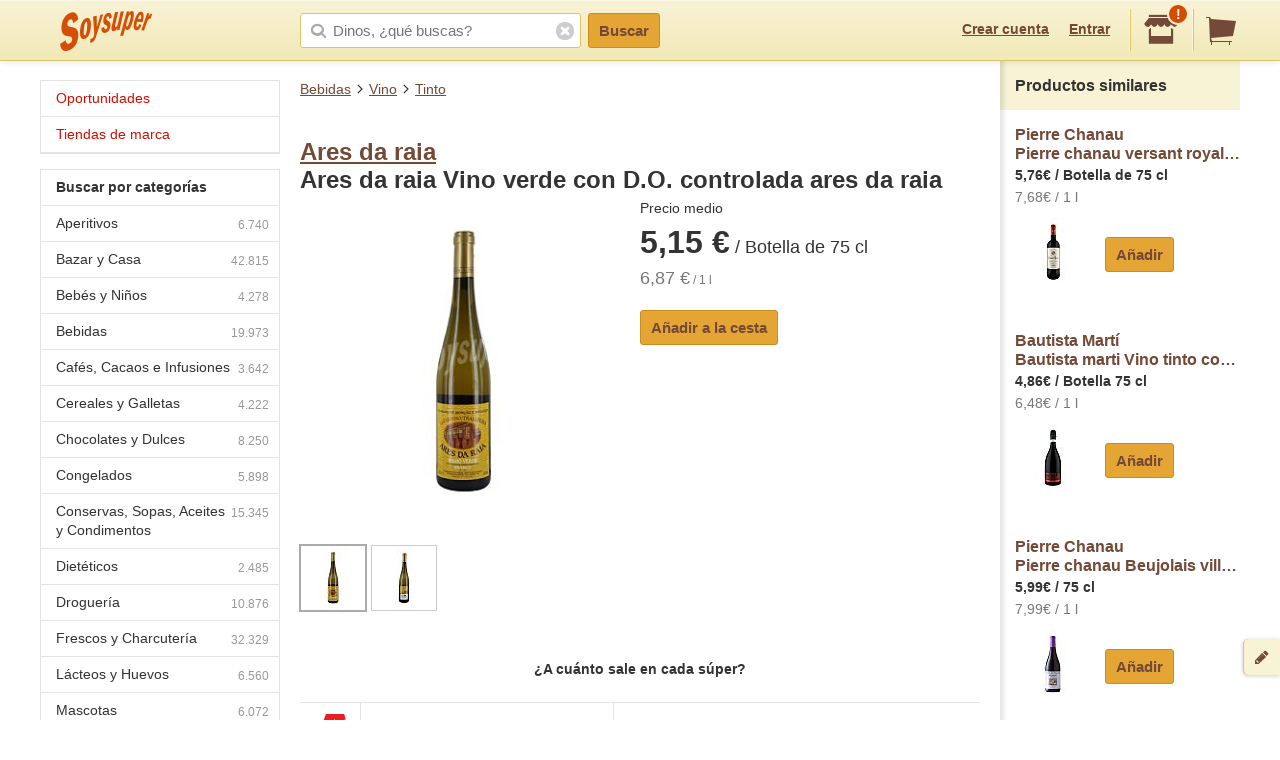

--- FILE ---
content_type: text/html;charset=UTF-8
request_url: https://soysuper.com/p/vino-verde-con-denominacion-de-origen-controlada-ares-da-raia-botella-de-75-centilitros
body_size: 8477
content:
<!DOCTYPE html>
<!--[if IEMobile 7 ]>   <html class="no-js iem7" lang="es"> <![endif]-->
<!--[if IE]>            <html class="no-js ie" lang="es"> <![endif]-->
<!--[if (gt IEMobile 7)|!(IEMobile)|!IE]><!--> <html class="no-js" lang="es"> <!--<![endif]-->
<head>
  <meta charset="utf-8">
  <title>Ares da raia Ares da raia Vino verde con D.O. controlada ares da raia Botella de 75 cl</title>
  <meta content="Compra en Soysuper Vino tinto internacional. Ares da raia Ares da raia Vino verde con D.O. controlada ares da raia Botella de 75 cl o compara su precio en otros supermercados y ahorra." name="description">
<meta name="twitter:card" content="summary" />
<meta name="twitter:site" content="@soysuper" />
<meta content="product" property="og:type">
<meta content="http://soysuper.com/p/vino-verde-con-denominacion-de-origen-controlada-ares-da-raia-botella-de-75-centilitros" property="og:url">
<meta content="Soysuper" property="og:site_name">
<meta content="https://a0.soysuper.com/11d94abdd40a5e7d457a2eb81233e8b7.500.0.0.0.wmark.4ab7cd9f.jpg" property="og:image">
<meta content="Ares da raia Ares da raia Vino verde con D.O. controlada ares da raia Botella de 75 cl" property="og:title">
<meta content="Compra en Soysuper Vino tinto internacional. Ares da raia Ares da raia Vino verde con D.O. controlada ares da raia Botella de 75 cl o compara su precio en otros supermercados y ahorra." property="og:description">
<meta name="HandheldFriendly" content="True">
<meta name="MobileOptimized" content="320">
<meta name="viewport" content="width=device-width, initial-scale=1.0, maximum-scale=1.0, user-scalable=0">

  <link href="http://soysuper.com/p/vino-verde-con-denominacion-de-origen-controlada-ares-da-raia-botella-de-75-centilitros" rel="canonical">
  <link rel="apple-touch-icon" sizes="180x180" href="/apple-touch-icon.png">
  <link rel="icon" type="image/png" sizes="32x32" href="/favicon-32x32.png">
  <link rel="icon" type="image/png" sizes="16x16" href="/favicon-16x16.png">
  <link rel="manifest" href="/manifest.json">
  <link rel="mask-icon" href="/safari-pinned-tab.svg" color="#da532c">
  <meta name="theme-color" content="#ffffff">
  <script src="/assets/js/libs/sentry.min.js"></script>
  <script>
    Sentry.init({ dsn: "https://a111fea955c34961b8323edc7a8786c3@ouch.soysuper.com/2", ignoreErrors: [/Blocked a frame with origin/], environment: "production" });
  </script>
  <!--[if IEMobile]>  <meta http-equiv="cleartype" content="on"><![endif]-->
  
  <!-- soysuper:css -->
  <link rel="stylesheet" href="/soysuper-e4cc8323a5.css">
  <!-- endsoysuper -->
  
  <script src="/assets/js/libs/modernizr.js"></script>
  <!--[if lt IE 9]>
  <script src="/assets/js/libs/respond.min.js"></script>
  <![endif]-->
  <script async src="https://www.googletagmanager.com/gtag/js?id=G-L6BZTQNJC1"></script>
<script>
  window.dataLayer = window.dataLayer || [];
  function gtag(){dataLayer.push(arguments);}
  gtag('js', new Date());

  gtag('config', 'G-L6BZTQNJC1');
</script>

  <script type="text/javascript">
  (function(i,s,o,g,r,a,m){i['GoogleAnalyticsObject']=r;i[r]=i[r]||function(){
  (i[r].q=i[r].q||[]).push(arguments)},i[r].l=1*new Date();a=s.createElement(o),
  m=s.getElementsByTagName(o)[0];a.async=1;a.src=g;m.parentNode.insertBefore(a,m)
  })(window,document,'script','//www.google-analytics.com/analytics.js','ga');

  ga('create', 'UA-35112596-1', 'auto');
  ga('require', 'displayfeatures');
  ga('send', 'pageview');
</script>

  <script>
!function(f,b,e,v,n,t,s){if(f.fbq)return;n=f.fbq=function(){n.callMethod?
n.callMethod.apply(n,arguments):n.queue.push(arguments)};if(!f._fbq)f._fbq=n;
n.push=n;n.loaded=!0;n.version='2.0';n.queue=[];t=b.createElement(e);t.async=!0;
t.src=v;s=b.getElementsByTagName(e)[0];s.parentNode.insertBefore(t,s)}(window,
document,'script','//connect.facebook.net/en_US/fbevents.js');

fbq('init', '1504322173218276');
fbq('track', "PageView");
</script>

</head>

<body class="three-cols">
  <section id="viewport">
    <section id="sidearea">
      <nav>
        <ul>
          <li>
            <a href="/">
              Inicio
            </a>
          </li>
          <li>
            <a href="/oportunidades">
              Oportunidades
</a>          </li>
          <li>
            <a href="/marca">
              Tiendas de marca
</a>          </li>
          <li>
            <a href="/signup">
              Regístrate
            </a>
          </li>
          <li>
            <a href="/signin">
              Entrar
            </a>
          </li>
        </ul>
      </nav>
      <span class="logo"></span>
    </section>
    <section id="page" class="three-cols">
      <header id="header" role="banner">
        <div class="wrapper">
          
          <p class="logo hidden-t" itemscope itemtype="http://schema.org/Organization">
            <meta itemprop="url" content="https://soysuper.com">
            <a href="/" title="Soysuper, tu supermercado online">
              <meta itemprop="name" content="Soysuper">
              <img src="/assets/img/logo-app@2x.png" alt="Tu supermercado online" itemprop="logo">
            </a>
          </p>
          <nav id="mainnav" class="clearfix " role="navigation">
            <p class="sidebar alignleft hidden-d">
              <a href="#" id="showsidearea"><i class="i-fss-lg-leftarrow"></i><i class="i-ss-logo-app-sm">Preferencias</i></a>
            </p>
            <ul class="alignright">
              <li class="signup hidden-t">
                <a href="/signup" id="signup" rel="nofollow">Crear cuenta</a>
              </li>
              <li class="signup hidden-t">
                <a href="/signin" id="login" rel="nofollow">Entrar</a>
              </li>
              <li class="categories hidden-d"><a href="/c"><i class="i-ss-nav-categories">Categorías</i></a></li>
              <li class="search hidden-t visible-m"><a href="/search" id="search"><i class="i-ss-nav-search">Buscar</i></a></li>
              <li class="super">
                <a href="#zipcode-popover" data-superpop="popover" data-dismissable="1" rel="nofollow">
                  <i class="i-fss-shop"></i>
                  <span class="badge">!</span>
                </a>
              </li>
              <li class="cart">
                <a href="/" rel="nofollow" class="clearfix">
                  <i class="i-fss-cart"></i>
                </a>
              </li>
            </ul>
            <section id="searchbox" class="searchbox clearfix">
              <form action="/search" method="get" accept-charset="utf-8">
                <input type="text" class="text typeahead" name="q" autocomplete="off" value="" placeholder="Dinos, ¿qué buscas?">
                <i class="i-fss-search"></i>
                <button type="submit" class="btn btn-primary">Buscar</button>
                <section class="autocomplete"></section>
                <i class="i-fss-close-01"></i>
              </form>
            </section>
          </nav>
        </div>
      </header>
      <div id="container">
        
        <section class="wrapper clearfix">
          
          <section id="contentwrapper" class="clearfix">
            <section id="content" class="clearfix">
              <section id="subheader">
  <ul class="breadcrumbs clearfix" data-type="breadcrumb">
      <li class="breadcrumbs__item">
        <a href="/c/bebidas">Bebidas</a>
      </li>
      <li class="breadcrumbs__item">
        <a href="/c/bebidas/vino">Vino</a>
      </li>
      <li class="breadcrumbs__item">
        <a href="/c/bebidas/vino/tinto">Tinto</a>
      </li>
  </ul>
</section>

<section id="main" role="main">


  <section class="product clearfix" data-pid="5778ab0d98ec9137ee6d8928" itemscope itemtype="http://schema.org/Product">
    <meta itemprop="name" content="Ares da raia Vino verde con D.O. controlada ares da raia">
    <meta itemprop="url" content="http://soysuper.com/p/vino-verde-con-denominacion-de-origen-controlada-ares-da-raia-botella-de-75-centilitros">

    <h1 class="withpagination">
      <a href="/marca/ares-da-raia#products" rel="nofollow" class="brand" itemprop="brand" itemscope itemtype="http://schema.org/Brand">
        <meta itemprop="name" content="Ares da raia">Ares da raia</a><br>
      Ares da raia Vino verde con D.O. controlada ares da raia
    </h1>


    <div class="clearfix">

      <div class="product__image js-product-image coupon-container">
            <a class="img zoomable" href="/p/vino-verde-con-denominacion-de-origen-controlada-ares-da-raia-botella-de-75-centilitros#product-gallery-modal">
              <img alt="Ares da raia Ares da raia Vino verde con D.O. controlada ares da raia Botella de 75 cl" class="image" itemprop="image" src="https://a0.soysuper.com/11d94abdd40a5e7d457a2eb81233e8b7.340.340.0.min.wmark.1f4569ea.jpg">
              <span class="loupe">+</span>
</a>      </div>

      <div class="product__details">
          <span>Precio medio</span>
          <span class="price" itemprop="offers" itemscope itemtype="http://schema.org/Offer">
            <meta itemprop="price" content="5.15">
            <meta itemprop="priceCurrency" content="EUR">
            <strong>5,15 €</strong>
             / Botella de 75 cl 
          </span>
          <span class="unitprice"><strong>6,87 €</strong> / 1 l</span>

        <section class="actions actions--atbottom clearfix">
          <a class="btn btn-primary newproduct" data-brand="Ares da raia" data-name="Ares da raia Vino verde con D.O. controlada ares da raia" data-product_id="5778ab0d98ec9137ee6d8928" data-qty="1" data-variant="Botella de 75 cl" href="/cart/items" rel="nofollow">
            Añadir a la cesta
</a>        </section>

      </div>

    </div> <!-- div.clearfix -->

      <div class="product__gallery">
        <ul>
          <li class=active>
            <a href="#">
              <img data-idx="0" src="https://a0.soysuper.com/11d94abdd40a5e7d457a2eb81233e8b7.64.64.0.0.wmark.a22c3d9d.jpg">
            </a>
          </li>
          <li>
            <a href="#">
              <img data-idx="1" src="https://a1.soysuper.com/6944be2bb4389efaf8655b622529b3e8.64.64.0.0.wmark.27fe0d1f.jpg">
            </a>
          </li>
        </ul>
      </div>

    <div id="product-gallery-modal" class="modal full-screen-modal product-gallery-modal">
      <img class="active-image" src="https://a0.soysuper.com/11d94abdd40a5e7d457a2eb81233e8b7.500.0.0.0.wmark.4ab7cd9f.jpg">
      <ul class="visible-d">
        <li class=active>
          <a href="#">
            <img data-idx="0" src="https://a0.soysuper.com/11d94abdd40a5e7d457a2eb81233e8b7.64.64.0.0.wmark.a22c3d9d.jpg">
          </a>
        </li>
        <li>
          <a href="#">
            <img data-idx="1" src="https://a1.soysuper.com/6944be2bb4389efaf8655b622529b3e8.64.64.0.0.wmark.27fe0d1f.jpg">
          </a>
        </li>
      </ul>
    </div>

    <script id="gallery-data" type="application/json">
      {"desktop":{"large":["https:\/\/a0.soysuper.com\/11d94abdd40a5e7d457a2eb81233e8b7.500.0.0.0.wmark.4ab7cd9f.jpg","https:\/\/a1.soysuper.com\/6944be2bb4389efaf8655b622529b3e8.500.0.0.0.wmark.314c407c.jpg"],"medium":["https:\/\/a0.soysuper.com\/11d94abdd40a5e7d457a2eb81233e8b7.340.340.0.min.wmark.1f4569ea.jpg","https:\/\/a1.soysuper.com\/6944be2bb4389efaf8655b622529b3e8.340.340.0.min.wmark.4bf9a504.jpg"],"small":["https:\/\/a0.soysuper.com\/11d94abdd40a5e7d457a2eb81233e8b7.64.64.0.0.wmark.a22c3d9d.jpg","https:\/\/a1.soysuper.com\/6944be2bb4389efaf8655b622529b3e8.64.64.0.0.wmark.27fe0d1f.jpg"]},"mobile":{"large":["https:\/\/a0.soysuper.com\/11d94abdd40a5e7d457a2eb81233e8b7.500.0.0.0.wmark.4ab7cd9f.jpg","https:\/\/a1.soysuper.com\/6944be2bb4389efaf8655b622529b3e8.500.0.0.0.wmark.314c407c.jpg"],"medium":["https:\/\/a0.soysuper.com\/11d94abdd40a5e7d457a2eb81233e8b7.100.100.0.min.wmark.64946372.jpg","https:\/\/a1.soysuper.com\/6944be2bb4389efaf8655b622529b3e8.100.100.0.min.wmark.f3e70182.jpg"],"small":["https:\/\/a0.soysuper.com\/11d94abdd40a5e7d457a2eb81233e8b7.64.64.0.0.wmark.a22c3d9d.jpg","https:\/\/a1.soysuper.com\/6944be2bb4389efaf8655b622529b3e8.64.64.0.0.wmark.27fe0d1f.jpg"]}}
    </script>


    <section class="superstable">
      <h2 class="bgcentered">¿A cuánto sale en cada súper?</h2>
      <table>
        <tbody>
          <tr>
            <th><i class="i-ss-super-alcampo-lg" title="Alcampo"></i></th>
            <td class="price">5,15 €</td>
            <td class="unitprice last">
              <strong>6,87 €</strong> / 1 l
            </td>
          </tr>
        </tbody>
      </table>
    </section>


    <section class="display">
      <p class="title">Ojo, precio promedio.</p>
      <p>
        Para ver precios exactos en tu código postal y quién te entrega antes la compra,<br><a href="/signup" data-bypass>crea una cuenta</a> o <a href="/signin" data-bypass>entra</a> en Soysuper.<br>
        Te mostraremos qué supers sirven en tu zona y sus precios exactos.
      </p>
    </section>



  </section>

</section>

<div id="bottom-breadcrumbs">
  <ul class="breadcrumbs clearfix hidden-d" data-type="breadcrumb">
      <li class="breadcrumbs__item">
        <a href="/c/bebidas">Bebidas</a>
      </li>
      <li class="breadcrumbs__item">
        <a href="/c/bebidas/vino">Vino</a>
      </li>
      <li class="breadcrumbs__item">
        <a href="/c/bebidas/vino/tinto">Tinto</a>
      </li>
  </ul>
</div>

  
  <script type="application/json" id="pids-for-cashback">
  {"pids":["5778ab0d98ec9137ee6d8928","594e656353c97b5c23565073","64ed1a481452a0028141b8a3","5a7f841d722d6a54951c0762"]}
  </script>

            </section>
          </section>
          <aside id="leftcolumn">
  <section class="product-nav">
    <div class="hidden-t">
      <h3 class="opportunities">
        <a href="/oportunidades">
        Oportunidades
</a>      </h3>
      <h3 class="opportunities">
        <a href="/marca">
        Tiendas de marca
</a>      </h3>
    </div>
  </section>
  <section class="product-nav">
    <div class="hidden-t">
      <h3>
        <strong>
          Buscar por categorías
        </strong>
      </h3>
      <ul>
        <li>
          <span class="icon"></span>
          <a href="/c/aperitivos" title="Aperitivos">
          Aperitivos<span class="number">6.740</span>
</a>        </li>
        <li>
          <span class="icon"></span>
          <a href="/c/bazar-y-casa" title="Bazar y Casa">
          Bazar y Casa<span class="number">42.815</span>
</a>        </li>
        <li>
          <span class="icon"></span>
          <a href="/c/bebes-y-ninos" title="Bebés y Niños">
          Bebés y Niños<span class="number">4.278</span>
</a>        </li>
        <li>
          <span class="icon"></span>
          <a href="/c/bebidas" title="Bebidas">
          Bebidas<span class="number">19.973</span>
</a>        </li>
        <li>
          <span class="icon"></span>
          <a href="/c/cafes-cacaos-e-infusiones" title="Cafés, Cacaos e Infusiones">
          Cafés, Cacaos e Infusiones<span class="number">3.642</span>
</a>        </li>
        <li>
          <span class="icon"></span>
          <a href="/c/cereales-y-galletas" title="Cereales y Galletas">
          Cereales y Galletas<span class="number">4.222</span>
</a>        </li>
        <li>
          <span class="icon"></span>
          <a href="/c/chocolates-y-dulces" title="Chocolates y Dulces">
          Chocolates y Dulces<span class="number">8.250</span>
</a>        </li>
        <li>
          <span class="icon"></span>
          <a href="/c/congelados" title="Congelados">
          Congelados<span class="number">5.898</span>
</a>        </li>
        <li>
          <span class="icon"></span>
          <a href="/c/conservas-sopas-aceites-y-condimentos" title="Conservas, Sopas, Aceites y Condimentos">
          Conservas, Sopas, Aceites y Condimentos<span class="number">15.345</span>
</a>        </li>
        <li>
          <span class="icon"></span>
          <a href="/c/dieteticos" title="Dietéticos">
          Dietéticos<span class="number">2.485</span>
</a>        </li>
        <li>
          <span class="icon"></span>
          <a href="/c/drogueria" title="Droguería">
          Droguería<span class="number">10.876</span>
</a>        </li>
        <li>
          <span class="icon"></span>
          <a href="/c/frescos-y-charcuteria" title="Frescos y Charcutería">
          Frescos y Charcutería<span class="number">32.329</span>
</a>        </li>
        <li>
          <span class="icon"></span>
          <a href="/c/lacteos-y-huevos" title="Lácteos y Huevos">
          Lácteos y Huevos<span class="number">6.560</span>
</a>        </li>
        <li>
          <span class="icon"></span>
          <a href="/c/mascotas" title="Mascotas">
          Mascotas<span class="number">6.072</span>
</a>        </li>
        <li>
          <span class="icon"></span>
          <a href="/c/ocio-y-cultura" title="Ocio y Cultura">
          Ocio y Cultura<span class="number">39.954</span>
</a>        </li>
        <li>
          <span class="icon"></span>
          <a href="/c/panaderia-pasteleria-y-reposteria" title="Panadería, Pastelería y Repostería">
          Panadería, Pastelería y Repostería<span class="number">8.541</span>
</a>        </li>
        <li>
          <span class="icon"></span>
          <a href="/c/pasta-arroz-y-legumbres" title="Pasta, Arroz y Legumbres">
          Pasta, Arroz y Legumbres<span class="number">2.650</span>
</a>        </li>
        <li>
          <span class="icon"></span>
          <a href="/c/perfumeria-y-parafarmacia" title="Perfumería y Parafarmacia">
          Perfumería y Parafarmacia<span class="number">24.780</span>
</a>        </li>
        <li class="last">
          <span class="icon"></span>
          <a href="/c/solidaridad" title="Solidaridad">
          Solidaridad<span class="number">20</span>
</a>        </li>
      </ul>
      <h3>
        <strong>
          Buscar por subcategorías
        </strong>
      </h3>
      <ul>
        <li>
          <span class="icon"></span>
          <a href="/c/conservas-sopas-aceites-y-condimentos/aceite" title="Aceite">
          Aceite<span class="number">1.294</span>
</a>        </li>
        <li>
          <span class="icon"></span>
          <a href="/c/aperitivos/aceitunas" title="Aceitunas">
          Aceitunas<span class="number">1.011</span>
</a>        </li>
        <li>
          <span class="icon"></span>
          <a href="/c/bebidas/agua" title="Agua">
          Agua<span class="number">992</span>
</a>        </li>
        <li>
          <span class="icon"></span>
          <a href="/c/drogueria/ambientadores" title="Ambientadores">
          Ambientadores<span class="number">1.508</span>
</a>        </li>
        <li>
          <span class="icon"></span>
          <a href="/c/pasta-arroz-y-legumbres/arroz" title="Arroz">
          Arroz<span class="number">305</span>
</a>        </li>
        <li style="display: none;">
          <span class="icon"></span>
          <a href="/c/lacteos-y-huevos/batido" title="Batido">
          Batido<span class="number">267</span>
</a>        </li>
        <li style="display: none;">
          <span class="icon"></span>
          <a href="/c/bebidas/bebida-energetica" title="Bebida Energética">
          Bebida Energética<span class="number">257</span>
</a>        </li>
        <li style="display: none;">
          <span class="icon"></span>
          <a href="/c/bebidas/bebida-isotonica" title="Bebida Isotónica">
          Bebida Isotónica<span class="number">194</span>
</a>        </li>
        <li style="display: none;">
          <span class="icon"></span>
          <a href="/c/drogueria/bolsas-de-basura" title="Bolsas de Basura">
          Bolsas de Basura<span class="number">216</span>
</a>        </li>
        <li style="display: none;">
          <span class="icon"></span>
          <a href="/c/chocolates-y-dulces/bombones" title="Bombones">
          Bombones<span class="number">876</span>
</a>        </li>
        <li style="display: none;">
          <span class="icon"></span>
          <a href="/c/cafes-cacaos-e-infusiones/cacao" title="Cacao">
          Cacao<span class="number">259</span>
</a>        </li>
        <li style="display: none;">
          <span class="icon"></span>
          <a href="/c/cafes-cacaos-e-infusiones/cafe" title="Café">
          Café<span class="number">2.330</span>
</a>        </li>
        <li style="display: none;">
          <span class="icon"></span>
          <a href="/c/cereales-y-galletas/cereales" title="Cereales">
          Cereales<span class="number">1.433</span>
</a>        </li>
        <li style="display: none;">
          <span class="icon"></span>
          <a href="/c/chocolates-y-dulces/chocolates" title="Chocolates">
          Chocolates<span class="number">2.061</span>
</a>        </li>
        <li style="display: none;">
          <span class="icon"></span>
          <a href="/c/perfumeria-y-parafarmacia/colonia" title="Colonia">
          Colonia<span class="number">1.869</span>
</a>        </li>
        <li style="display: none;">
          <span class="icon"></span>
          <a href="/c/conservas-sopas-aceites-y-condimentos/conservas-dulces" title="Conservas Dulces">
          Conservas Dulces<span class="number">1.780</span>
</a>        </li>
        <li style="display: none;">
          <span class="icon"></span>
          <a href="/c/conservas-sopas-aceites-y-condimentos/conservas-de-pescado" title="Conservas de Pescado">
          Conservas de Pescado<span class="number">1.787</span>
</a>        </li>
        <li style="display: none;">
          <span class="icon"></span>
          <a href="/c/perfumeria-y-parafarmacia/desodorante" title="Desodorante">
          Desodorante<span class="number">867</span>
</a>        </li>
        <li style="display: none;">
          <span class="icon"></span>
          <a href="/c/cereales-y-galletas/galletas" title="Galletas">
          Galletas<span class="number">2.773</span>
</a>        </li>
        <li style="display: none;">
          <span class="icon"></span>
          <a href="/c/bebidas/horchata" title="Horchata">
          Horchata<span class="number">50</span>
</a>        </li>
        <li style="display: none;">
          <span class="icon"></span>
          <a href="/c/lacteos-y-huevos/huevos" title="Huevos">
          Huevos<span class="number">420</span>
</a>        </li>
        <li style="display: none;">
          <span class="icon"></span>
          <a href="/c/cafes-cacaos-e-infusiones/infusiones" title="Infusiones">
          Infusiones<span class="number">1.015</span>
</a>        </li>
        <li style="display: none;">
          <span class="icon"></span>
          <a href="/c/drogueria/insecticidas" title="Insecticidas">
          Insecticidas<span class="number">424</span>
</a>        </li>
        <li style="display: none;">
          <span class="icon"></span>
          <a href="/c/lacteos-y-huevos/leche" title="Leche">
          Leche<span class="number">1.724</span>
</a>        </li>
        <li style="display: none;">
          <span class="icon"></span>
          <a href="/c/lacteos-y-huevos/mantequilla" title="Mantequilla">
          Mantequilla<span class="number">202</span>
</a>        </li>
        <li style="display: none;">
          <span class="icon"></span>
          <a href="/c/lacteos-y-huevos/margarina" title="Margarina">
          Margarina<span class="number">75</span>
</a>        </li>
        <li style="display: none;">
          <span class="icon"></span>
          <a href="/c/lacteos-y-huevos/nata" title="Nata">
          Nata<span class="number">170</span>
</a>        </li>
        <li style="display: none;">
          <span class="icon"></span>
          <a href="/c/pasta-arroz-y-legumbres/pasta" title="Pasta">
          Pasta<span class="number">1.292</span>
</a>        </li>
        <li style="display: none;">
          <span class="icon"></span>
          <a href="/c/aperitivos/patatas-fritas" title="Patatas Fritas">
          Patatas Fritas<span class="number">675</span>
</a>        </li>
        <li style="display: none;">
          <span class="icon"></span>
          <a href="/c/conservas-sopas-aceites-y-condimentos/pate" title="Paté">
          Paté<span class="number">260</span>
</a>        </li>
        <li style="display: none;">
          <span class="icon"></span>
          <a href="/c/bebes-y-ninos/panales" title="Pañales">
          Pañales<span class="number">461</span>
</a>        </li>
        <li style="display: none;">
          <span class="icon"></span>
          <a href="/c/congelados/platos-preparados" title="Platos Preparados">
          Platos Preparados<span class="number">2.024</span>
</a>        </li>
        <li style="display: none;">
          <span class="icon"></span>
          <a href="/c/dieteticos/productos-para-deportistas" title="Productos Para Deportistas">
          Productos Para Deportistas<span class="number">586</span>
</a>        </li>
        <li style="display: none;">
          <span class="icon"></span>
          <a href="/c/frescos-y-charcuteria/queso" title="Queso">
          Queso<span class="number">5.411</span>
</a>        </li>
        <li style="display: none;">
          <span class="icon"></span>
          <a href="/c/bebidas/refresco" title="Refresco">
          Refresco<span class="number">1.550</span>
</a>        </li>
        <li style="display: none;">
          <span class="icon"></span>
          <a href="/c/aperitivos/snacks" title="Snacks">
          Snacks<span class="number">1.646</span>
</a>        </li>
        <li style="display: none;">
          <span class="icon"></span>
          <a href="/c/bebes-y-ninos/toallitas" title="Toallitas">
          Toallitas<span class="number">151</span>
</a>        </li>
        <li style="display: none;">
          <span class="icon"></span>
          <a href="/c/conservas-sopas-aceites-y-condimentos/vinagre" title="Vinagre">
          Vinagre<span class="number">381</span>
</a>        </li>
        <li style="display: none;">
          <span class="icon"></span>
          <a href="/c/lacteos-y-huevos/yogur" title="Yogur">
          Yogur<span class="number">2.643</span>
</a>        </li>
        <li style="display: none;">
          <span class="icon"></span>
          <a href="/c/bebidas/zumo" title="Zumo">
          Zumo<span class="number">1.384</span>
</a>        </li>
        <li class="last showall"><span class="icon"></span>
          <a>
            Todas las subcategorías
          </a>
        </li>
      </ul>
    </div>
  </section>
</aside>


          <aside id="rightcolumn" class="hidden-t">
  <div>
    <span class="verticalshadow"></span>
    <div id="cartversions"></div>
    <div id="promo"></div>
    <div id="suggestions">
      <section class="block"><h3>Productos similares</h3>
        <div id="suggested-products">
          <section class="inner">
            <section class="oneproduct" data-pid="594e656353c97b5c23565073">
              <p class="clearfix">
                <span class="details coupon-container">
                  <a class="name" href="vino-tinto-de-francia-pierre-chanau-versant-royal-margaux-botella-de-75-cl" title="Precio de Pierre chanau versant royal Vino tinto de Francia pierre chanau Versant royal Botella de 75 cl Pierre Chanau">
                    Pierre Chanau<br>Pierre chanau versant royal Vino tinto de Francia pierre chanau Versant royal
                  </a>
                  <span class="price">5,76€  / Botella de 75 cl</span>
                  <span class="unitprice">
                      7,68€ / 1 l
                  </span>
                </span>
                <span class="img">
                  <a class="name" href="vino-tinto-de-francia-pierre-chanau-versant-royal-margaux-botella-de-75-cl" title="Precio de Pierre chanau versant royal Vino tinto de Francia pierre chanau Versant royal Botella de 75 cl Pierre Chanau">
                  <img alt="Pierre chanau versant royal Vino tinto de Francia pierre chanau Versant royal Botella de 75 cl Pierre Chanau" src="https://a0.soysuper.com/15940dbd93b0b5ea49c6a5fc6ad85eb8.70.70.0.min.8b87cf56.jpg">
                  </a>
                </span>
              </p>
              <div class="actions adding">
                <div class="additem">
                  <a class="btn btn-primary newproduct block" data-brand="Pierre Chanau" data-name="Pierre chanau versant royal Vino tinto de Francia pierre chanau Versant royal" data-product_id="594e656353c97b5c23565073" data-qty="1" data-variant="Botella de 75 cl" href="/cart/items" rel="nofollow">
                    Añadir
</a>                </div>
              </div>
            </section>
          </section>
          <section class="inner">
            <section class="oneproduct" data-pid="64ed1a481452a0028141b8a3">
              <p class="clearfix">
                <span class="details coupon-container">
                  <a class="name" href="bautista-marti-vino-tinto-con-d-o-c-sangre-di-giuda-botella-de-7-cl-bautista-marti-botella-de-7-cl" title="Precio de Bautista marti Vino tinto con D.O.C Sangue di Giuda Botella 75 cl Bautista Martí">
                    Bautista Martí<br>Bautista marti Vino tinto con D.O.C Sangue di Giuda
                  </a>
                  <span class="price">4,86€  / Botella 75 cl</span>
                  <span class="unitprice">
                      6,48€ / 1 l
                  </span>
                </span>
                <span class="img">
                  <a class="name" href="bautista-marti-vino-tinto-con-d-o-c-sangre-di-giuda-botella-de-7-cl-bautista-marti-botella-de-7-cl" title="Precio de Bautista marti Vino tinto con D.O.C Sangue di Giuda Botella 75 cl Bautista Martí">
                  <img alt="Bautista marti Vino tinto con D.O.C Sangue di Giuda Botella 75 cl Bautista Martí" src="https://a2.soysuper.com/b5a8a12438ab15e18c3b31ce26d9f857.70.70.0.min.783da961.jpg">
                  </a>
                </span>
              </p>
              <div class="actions adding">
                <div class="additem">
                  <a class="btn btn-primary newproduct block" data-brand="Bautista Martí" data-name="Bautista marti Vino tinto con D.O.C Sangue di Giuda" data-product_id="64ed1a481452a0028141b8a3" data-qty="1" data-variant="Botella 75 cl" href="/cart/items" rel="nofollow">
                    Añadir
</a>                </div>
              </div>
            </section>
          </section>
          <section class="inner">
            <section class="oneproduct" data-pid="5a7f841d722d6a54951c0762">
              <p class="clearfix">
                <span class="details coupon-container">
                  <a class="name" href="vino-tinto-de-francia-margaux-beujolais-villages-botella-de-75-cl" title="Precio de Pierre chanau Beujolais villages Vino tinto elaborado en Francia borella 75 cl Pierre Chanau">
                    Pierre Chanau<br>Pierre chanau Beujolais villages Vino tinto elaborado en Francia borella
                  </a>
                  <span class="price">5,99€  / 75 cl</span>
                  <span class="unitprice">
                      7,99€ / 1 l
                  </span>
                </span>
                <span class="img">
                  <a class="name" href="vino-tinto-de-francia-margaux-beujolais-villages-botella-de-75-cl" title="Precio de Pierre chanau Beujolais villages Vino tinto elaborado en Francia borella 75 cl Pierre Chanau">
                  <img alt="Pierre chanau Beujolais villages Vino tinto elaborado en Francia borella 75 cl Pierre Chanau" src="https://a1.soysuper.com/78719b285a255e6b3d9bde161b67dd99.70.70.0.min.bac3648a.jpg">
                  </a>
                </span>
              </p>
              <div class="actions adding">
                <div class="additem">
                  <a class="btn btn-primary newproduct block" data-brand="Pierre Chanau" data-name="Pierre chanau Beujolais villages Vino tinto elaborado en Francia borella" data-product_id="5a7f841d722d6a54951c0762" data-qty="1" data-variant="75 cl" href="/cart/items" rel="nofollow">
                    Añadir
</a>                </div>
              </div>
            </section>
          </section>
        </div>
      </section>
    </div>
  </div>
</aside>


        </section>

        <footer id="footer" class="site-footer">

          <div class="visible-desktop site-footer__row">

            <div class="site-footer__inner clearfix">

              <div class="site-footer__benefits">
                <h4>Tu súper online, fácil fácil.</h4>
                <p>Soysuper, un agregador de supermercados para ayudarte a hacer la compra online.</p>
                <ul>
                  <li class="step1">Escoge tu súper favorito y haz tu cesta.</li>
                  <li class="step2">Compara precios, ofertas y plazos de entrega.</li>
                  <li class="step3">Y el súper que elijas te llevará la compra a casa.</li>
                </ul>
              </div>

              <div class="site-footer__links">

                <ul class="list-inline site-footer__social">
                  <li><a href="https://twitter.com/soysuper"><i class="i-fss-twitter"></i></a></li>
                  <li><a href="http://facebook.com/holasoysuper"><i class="i-fss-facebook"></i></a></li>
                  <li><a href="https://vimeo.com/soysuper"><i class="i-fss-vimeo"></i></a></li>
                  <li><a href="http://blog.soysuper.com"><i class="i-fss-rss-two"></i></a></li>
                  <li><a href="http://www.linkedin.com/company/soysuper"><i class="i-fss-linkedin"></i></a></li>
                  <li><a href="http://www.youtube.com/watch?v=WosrUnjb2UQ"><i class="i-fss-youtube-play"></i></a></li>
                </ul>

                <div class="site-footer__docs">
                  <h4>La mandanga</h4>
                  <ul>
                    <li><a href="/about/us">Sobre Soysuper</a></li>
                    <li><a href="#feedback" data-superpop="modal">Contáctanos</a></li>
                    <li><a href="/about/press">Sala de prensa</a></li>
                    <li><a href="https://solutions.soysuper.com">Marcas: cómo aumentar tus ventas</a></li>
                    <li><a href="/about/jobs">Trabaja con nosotros</a></li>
                    <li><a href="/about/legal">Aviso legal</a></li>
                    <li><a href="/about/preguntas-frecuentes" data-bypass>Preguntas frecuentes</a></li>
                  </ul>
                </div>

              </div>

            </div>

          </div>

          <div class="site-footer__row">

            <div class="site-footer__inner clearfix">

              <div class="site-footer__apps">
                <i class="i-ss-example-mobiles visible-desktop"></i>
                <p>
                  Consigue la app de Soysuper:
                  <br>
                  para escanear productos y dictar tu lista de la compra.
                </p>
                <ul class="list-inline site-footer__apps__stores">
                  <li>
                    <a href="https://play.google.com/store/apps/details?id=com.soysuper.soysuper&hl=es" data-bypass>
                      <i class="i-ss-google-play"></i>
                    </a>
                  </li>
                  <li>
                    <a href="https://itunes.apple.com/es/app/soysuper-comparador-supermercados/id985951382?mt=8" data-bypass>
                      <i class="i-ss-app-store"></i>
                    </a>
                  </li>
                </ul>
              </div>

              <div class="hidden-desktop list-inline site-footer__docs">
                <ul>
                  <li><a href="/about/us">Sobre Soysuper</a></li>
                  <li><a href="#feedback" data-superpop="modal">Contáctanos</a></li>
                  <li><a href="/about/legal">Aviso legal</a></li>
                  <li><a href="https://solutions.soysuper.com">Marcas: cómo aumentar tus ventas</a></li>
                </ul>
              </div>

            </div>

          </div>

        </footer>

      </div>
    </section>
  </section>
  <div id="settings" class="popover logged-popover">
    <ul>
      <li><a href="/me/cashback" data-dismiss="popover">Tu cashback</a></li>
      <li><a href="/me/carts" data-dismiss="popover">Tus cestas</a></li>
      <li><a href="/me" data-dismiss="popover">Tus datos básicos</a></li>
      <li><a href="/me/edit/notifications" data-dismiss="popover">Tus notificaciones</a></li>
      <li><a href="/me/edit/supermarket" data-dismiss="popover">Supers en tu zona</a></li>
      <li><a href="/signout" data-dismiss="popover">Salir</a></li>
    </ul>
  </div>
  <div id="zipcode-popover" class="postalcode-popover" style="display:none;">
    <section class="postalcode-popover">
      <section class="body">
        <div class="coco">
          <i class="i-ss-postal-coco-01"></i>
          <p>
            Con tu código postal podremos indicarte los supers que tienes en tu zona
          </p>
        </div>
        <section class="formbasic">
          <form action="get_app" method="get" accept-charset="utf-8" class="clearfix">
            <input class="text half" type="text" name="zipcode" value="" placeholder="Tu código postal">
            <button type="submit" class="btn btn-primary btn-block">Plis, plas</button>
          </form>
        </section>
      </section> <!-- .popover-body -->
      <section class="footer">
        <p class="register">
          <a href="/signup">
            Regístrate y podrás hasta guardar la lista!
          </a>
        </p>
      </section>
    </section> <!-- .postalcode-popover -->
  </div>
  <div id="tellus">
    <a href="#feedback" data-superpop="modal" class="feedback">
      <i class="i-fss-pencil"></i>
      <span class="title">Feedback</span>
      <span class="desc">¿Algún problema o sugerencia?</span>
    </a>
  </div>
  <section class="feedback-modal" id="feedback" style="display: none;">
    <h4>Cuéntanos. ¿De qué se trata?</h4>
    <p class="feedback-desc">
      ¿Hay algo que falla? ¿Alguna idea quizás? ¿Nos quieres invitar a algo? :)<br>Cuéntanos de qué se trata. <span class="hidden-t">Ten por seguro que leemos todos y cada uno de los mensajes que recibimos por aquí.</span>
    </p>
    <section class="formbasic">
      <form action="/feedback" method="post" accept-charset="utf-8" novalidate>
        <fieldset>
          <p>
            <input class="text" type="email" name="email" placeholder="Tu email">
            <span class="icon"></span>
          </p>
          <p>
            <textarea class="text" name="text"></textarea>
          </p>
        </fieldset>
        <p class="success" style="display:none;">
          <span>Gracias, gracias y gracias.</span>&nbsp;
          <a href="#feedback" data-dismiss="modal">Armar rampas y cerrar cross-check</a>
        </p>
        <p class="actions clearfix">
          <button type="submit" class="btn btn-primary alignright" data-alt="Enviando..."> ¡Booomba! </button>
        </p>
      </form>
    </section>
  </section>
  
  
  <!-- soysuper:js -->
  <script src="/web-f4be679840.js"></script>
  <!-- endsoysuper -->
  
  
    <script type="application/json" id="visibility">
  {"brand":"5778ab0b98ec91053d479bd6","category":"bebidas\/vino\/tinto","ctx":"product","nrid":"91A3-F5E41FE4-B9F7-11F0-8A3F-458586971CEF","product":"5778ab0d98ec9137ee6d8928","rid":"F5D93232-B9F7-11F0-8A3F-458586971CEF"}
</script>

    <script src="https://v.soysuper.com/javascripts/vizz.min.js"></script>
    <script type="text/javascript">
    /* <![CDATA[ */
    var google_conversion_id = 984479996;
    var google_custom_params = { ecomm_pagetype: 'page' };
    var google_remarketing_only = true;
    /* ]]> */
  </script>
  <script type="text/javascript" src="https://www.googleadservices.com/pagead/conversion.js"></script>
  <noscript>
    <div style="display:inline;">
      <img height="1" width="1" style="border-style:none;" alt="" src="https://googleads.g.doubleclick.net/pagead/viewthroughconversion/984479996/?value=0&amp;guid=ON&amp;script=0"/>
    </div>
  </noscript>

</body>
</html>
